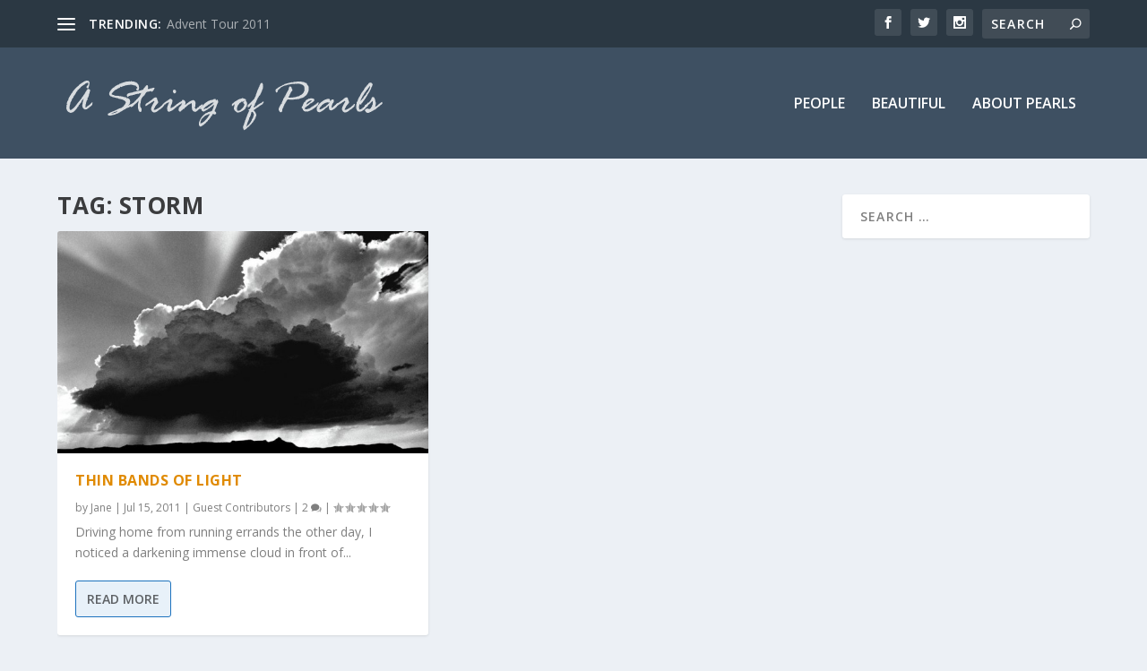

--- FILE ---
content_type: text/css
request_url: http://astringofpearls.org/wp-content/themes/Extra-child-01/style.css?ver=2.0.88
body_size: 305
content:
/*
Theme Name: A String of Pearls - Extra
Theme URI: 
Description: Child 01 theme for the Extra theme
Author: <a href="http://www.elegantthemes.com">Elegant Themes</a>
Author URI: 
Template: Extra
Version: 1.2.4.4
*/

/* Generated by Orbisius Child Theme Creator (http://club.orbisius.com/products/wordpress-plugins/orbisius-child-theme-creator/) on Thu, 07 Apr 2016 21:56:03 +0000 */ 

@import url('../Extra/style.css');


--- FILE ---
content_type: text/plain
request_url: https://www.google-analytics.com/j/collect?v=1&_v=j102&a=898166696&t=pageview&_s=1&dl=http%3A%2F%2Fastringofpearls.org%2Ftag%2Fstorm%2F&ul=en-us%40posix&dt=Storm%20%7C%20A%20String%20of%20Pearls&sr=1280x720&vp=1280x720&_u=IEBAAEABAAAAACAAI~&jid=1056980998&gjid=1676598226&cid=1611111506.1766387292&tid=UA-18926841-2&_gid=26208858.1766387292&_r=1&_slc=1&z=1779397977
body_size: -286
content:
2,cG-87QFNSZFFW